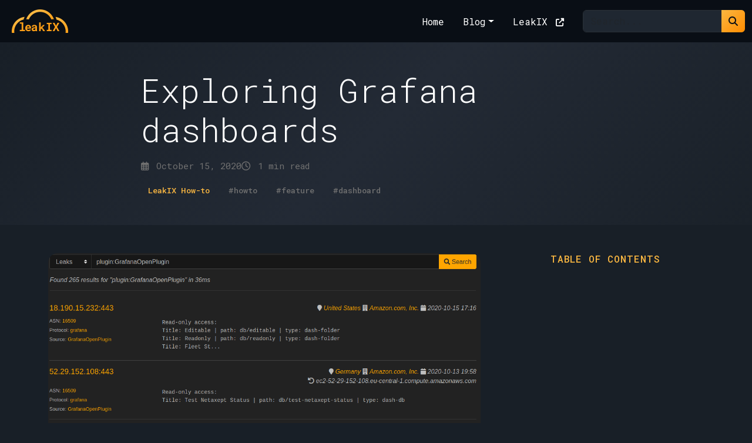

--- FILE ---
content_type: text/html; charset=utf-8
request_url: https://blog.leakix.net/2020/10/exploring-grafana-dashboards/
body_size: 3157
content:
<!doctype html><html lang=en><head><meta charset=utf-8><meta name=viewport content="width=device-width,initial-scale=1"><title>Exploring Grafana dashboards |LeakIX blog</title><link rel=canonical href=http://blog.leakix.net/2020/10/exploring-grafana-dashboards/><link rel=icon type=image/x-icon href=http://blog.leakix.net/favicon.ico><link rel=icon type=image/png sizes=32x32 href=http://blog.leakix.net/favicon-32x32.png><link rel=icon type=image/png sizes=16x16 href=http://blog.leakix.net/favicon-16x16.png><link rel=apple-touch-icon sizes=180x180 href=http://blog.leakix.net/images/logo.png><meta name=description content="Presenting the new Grafana indexer plugin"><meta name=author content="BloodyShell"><meta property="og:type" content="
    article
  "><meta property="og:url" content="http://blog.leakix.net/2020/10/exploring-grafana-dashboards/"><meta property="og:title" content="Exploring Grafana dashboards"><meta property="og:description" content="Presenting the new Grafana indexer plugin"><meta property="og:image" content="http://blog.leakix.net/cover.png"><meta property="twitter:card" content="summary_large_image"><meta property="twitter:url" content="http://blog.leakix.net/2020/10/exploring-grafana-dashboards/"><meta property="twitter:title" content="Exploring Grafana dashboards"><meta property="twitter:description" content="Presenting the new Grafana indexer plugin"><meta property="twitter:image" content="http://blog.leakix.net/cover.png"><meta name=twitter:image:width content="1200"><meta name=twitter:image:height content="630"><meta name=twitter:site content="https://twitter.com/leak_ix"><meta property="article:published_time" content="2020-10-15T23:20:00Z"><meta property="article:modified_time" content="2020-10-15T23:20:00Z"><meta property="article:author" content="BloodyShell"><meta property="article:section" content="
      LeakIX How-to
    "><meta property="article:tag" content="howto"><meta property="article:tag" content="feature"><meta property="article:tag" content="dashboard"><meta name=robots content="index, follow"><meta name=keywords content="leakix,howto,search,dashboard"><meta name=language content="en"><meta name=author content="BloodyShell"><link rel=author href=http://blog.leakix.net/><script type=application/ld+json>{"@context":"https://schema.org","@type":"BlogPosting","headline":"Exploring Grafana dashboards","description":"Presenting the new Grafana indexer plugin","author":{"@type":"Person","name":"BloodyShell","url":"http:\/\/blog.leakix.net\/"},"datePublished":"2020-10-15T23:20:00Z","dateModified":"2020-10-15T23:20:00Z","image":{"@type":"ImageObject","url":"http:\/\/blog.leakix.net\/cover.png","width":1200,"height":630},"publisher":{"@type":"Organization","name":"LeakIX","url":"http:\/\/blog.leakix.net\/","logo":{"@type":"ImageObject","url":"http:\/\/blog.leakix.net\/images\/logo.png","width":512,"height":512}},"mainEntityOfPage":{"@type":"WebPage","@id":"http:\/\/blog.leakix.net\/2020\/10\/exploring-grafana-dashboards\/"},"articleSection":"LeakIX How-to","keywords":"howto, feature, dashboard, leakix, howto, search, dashboard"}</script><style>:root{}</style><link href=https://cdn.jsdelivr.net/npm/bootstrap@5.3.0/dist/css/bootstrap.min.css rel=stylesheet><link href="https://fonts.googleapis.com/css2?family=Roboto+Mono:wght@300;400;500;700&display=swap" rel=stylesheet><link rel=stylesheet href=https://cdnjs.cloudflare.com/ajax/libs/font-awesome/6.5.1/css/all.min.css integrity="sha512-DTOQO9RWCH3ppGqcWaEA1BIZOC6xxalwEsw9c2QQeAIftl+Vegovlnee1c9QX4TctnWMn13TZye+giMm8e2LwA==" crossorigin=anonymous referrerpolicy=no-referrer><link rel=stylesheet href=/scss/base.min.e7e3e47fcdd901c3832bf8e330b9f0706fe2cbeaf6a02fcfd7657b286c5fa29c.css></head><body><nav class="navbar navbar-expand-lg navbar-dark"><div class=container-fluid><a class="navbar-brand d-flex align-items-center p-2" href=http://blog.leakix.net/><img src=http://blog.leakix.net/images/logo.png alt=LeakIX class=navbar-logo>
</a><button class=navbar-toggler type=button data-bs-toggle=collapse data-bs-target=#navbarNav>
<span class=navbar-toggler-icon></span></button><div class="collapse navbar-collapse justify-content-end" id=navbarNav><ul class=navbar-nav><li class=nav-item><a class=nav-link href=/>Home</a></li><li class="nav-item dropdown"><a class="nav-link dropdown-toggle" href=# role=button data-bs-toggle=dropdown>Blog</a><ul class="dropdown-menu dropdown-menu-dark"><li><a class=dropdown-item href=/posts/>Posts</a></li><li><hr class=dropdown-divider></li><li><a class=dropdown-item href=/tags/>Tags</a></li></ul></li><li class=nav-item><a class=nav-link href=https://leakix.net target=_blank>LeakIX
<i class="fas fa-external-link-alt ms-1 small"></i></a></li></ul><form class="d-flex ms-3 search-form" action=/search/ method=get><div class=input-group><input class=form-control type=search name=q placeholder=Search...>
<button class="btn btn-search" type=submit>
<i class="fas fa-search"></i></button></div></form></div></div></nav><main><article class=post-single><div class="hero-gradient py-5"><div class=container><div class="container-content mx-auto"><h1 class="display-4 mb-3">Exploring Grafana dashboards</h1><div class="post-meta d-flex flex-wrap align-items-center gap-3 text-light"><span class=meta-item><i class="far fa-calendar-alt me-1"></i>
October 15, 2020
</span><span class=meta-item><i class="far fa-clock me-1"></i>
1 min read</span></div><div class="post-tags mt-3"><a href=/categories/leakix-how-to class="badge badge-category me-2">LeakIX How-to
</a><a href=/tags/howto class="badge badge-tag me-2">#howto
</a><a href=/tags/feature class="badge badge-tag me-2">#feature
</a><a href=/tags/dashboard class="badge badge-tag me-2">#dashboard</a></div></div></div></div><div class="container py-5"><div class=row><div class="col-lg-8 mx-auto"><div class=post-content><img src=/2020/10/exploring-grafana-dashboards/cover.png alt="Exploring Grafana dashboards" class="post-featured-image mb-4"><div class=content-wrapper><p>This new plugin looks for open Grafana dashboards and provides a summary.</p><p>You can
<a href="https://leakix.net/search?q=plugin%3AGrafanaOpenPlugin">query the index</a> with
<code>plugin:GrafanaOpenPlugin</code></p><h4 id=reading-the-results>Reading the results</h4><p>It currently scans for dashboards in the Grafana installation and list their
names.</p><p><img src=/grafana/grafana-results.png alt="Grafana results"></p><p>It will also check if the Grafana installation is secured or if admin access is
allowed, in which case the data-sources URLs are retrieved too :</p><p><img src=/grafana/datasources.png alt="Grafana results"></p><p>Hope it helps your research !</p></div></div><div class="social-share mt-5 pt-4" style="border-top:1px solid #2a3138"><h5 class=mb-3 style=color:#fab741>Share this post</h5><div class="d-flex gap-3"><a href="https://twitter.com/intent/tweet?url=http%3a%2f%2fblog.leakix.net%2f2020%2f10%2fexploring-grafana-dashboards%2f&text=Exploring%20Grafana%20dashboards" target=_blank class="btn btn-outline-primary btn-sm"><i class="fab fa-twitter me-2"></i>
Twitter
</a><a href="https://www.linkedin.com/sharing/share-offsite/?url=http%3a%2f%2fblog.leakix.net%2f2020%2f10%2fexploring-grafana-dashboards%2f" target=_blank class="btn btn-outline-primary btn-sm"><i class="fab fa-linkedin me-2"></i>
LinkedIn
</a><a href="https://www.reddit.com/submit?url=http%3a%2f%2fblog.leakix.net%2f2020%2f10%2fexploring-grafana-dashboards%2f&title=Exploring%20Grafana%20dashboards" target=_blank class="btn btn-outline-primary btn-sm"><i class="fab fa-reddit me-2"></i>
Reddit
</a><button onclick='copyToClipboard("http://blog.leakix.net/2020/10/exploring-grafana-dashboards/")' class="btn btn-outline-primary btn-sm">
<i class="fas fa-link me-2"></i>
Copy Link</button></div></div><script>function copyToClipboard(e){navigator.clipboard.writeText(e).then(function(){alert("Link copied to clipboard!")})}</script><div class="related-posts mt-5"><h5 class=mb-4 style=color:#fab741>Related Posts</h5><div class=row><div class=col-md-4><article class=post-card><a href=http://blog.leakix.net/2020/10/introduction-the-dataset-field/ class=card-img-wrapper><img src=/2020/10/introduction-the-dataset-field/cover.png class=card-img-top alt='Introduction: the "dataset" field' style=height:120px></a><div class="card-body p-3"><h6 class="card-title mb-1 fs-6"><a href=http://blog.leakix.net/2020/10/introduction-the-dataset-field/ class=stretched-link>Introduction: the "dataset" field</a></h6><div class="card-meta mb-2"><time datetime=2020-10-08 class="meta-item small">Oct 8, 2020</time></div><p class="card-text small mb-0"><p>Searching datasets based on size and row count is now as easy as it sounds !</p></p></div></article></div><div class=col-md-4><article class=post-card><a href=http://blog.leakix.net/2020/10/hello/ class=card-img-wrapper><img src=/2020/10/hello/cover.png class=card-img-top alt="Hello !" style=height:120px></a><div class="card-body p-3"><h6 class="card-title mb-1 fs-6"><a href=http://blog.leakix.net/2020/10/hello/ class=stretched-link>Hello !</a></h6><div class="card-meta mb-2"><time datetime=2020-10-08 class="meta-item small">Oct 8, 2020</time></div><p class="card-text small mb-0"><h3 id=introducing--the-blog>Introducing &mldr; the blog</h3></p></div></article></div></div></div><nav class="post-navigation mt-5"><div class=row><div class=col-6><a href=http://blog.leakix.net/2020/10/banqueatlantique.net-what-your-config-reveals/ class=nav-link-prev><span class=nav-label>Previous Post</span>
<span class=nav-title>BanqueAtlantique.net, what your config reveals</span></a></div><div class="col-6 text-end"><a href=http://blog.leakix.net/2020/10/leakix-user-account/ class=nav-link-next><span class=nav-label>Next Post</span>
<span class=nav-title>LeakIX user account</span></a></div></div></nav></div><div class="col-lg-3 offset-lg-1 d-none d-lg-block"><aside class="toc-sidebar sticky-top"><h5 class=toc-title>Table of Contents</h5><nav class=toc-nav><nav id=TableOfContents><ul><li><ul><li></li></ul></li></ul></nav></nav></aside></div></div></div></article></main><footer><div class="container-fluid py-4"><div class="row justify-content-center"><div class=col-auto><div class="social-links d-flex gap-3"><a href=https://twitter.com/leak_ix target=_blank class=social-link><i class="fab fa-twitter"></i>
</a><a href=https://github.com/LeakIX target=_blank class=social-link><i class="fab fa-github"></i>
</a><a href=https://www.linkedin.com/company/leakix target=_blank class=social-link><i class="fab fa-linkedin"></i>
</a><a href=/index.xml class=social-link><i class="fas fa-rss"></i></a></div></div></div></div></footer><script src=https://cdn.jsdelivr.net/npm/bootstrap@5.3.0/dist/js/bootstrap.bundle.min.js></script></body></html>

--- FILE ---
content_type: text/css; charset=utf-8
request_url: https://blog.leakix.net/scss/base.min.e7e3e47fcdd901c3832bf8e330b9f0706fe2cbeaf6a02fcfd7657b286c5fa29c.css
body_size: 2995
content:
@import "https://cdn.jsdelivr.net/npm/bootstrap@5.3.0/dist/css/bootstrap.min.css";@import "https://fonts.googleapis.com/css2?family=Roboto+Mono:wght@300;400;500;700&display=swap";:root{--theme-primary:var(--primary-color, #fab741);--theme-secondary:var(--secondary-color, #ff8c00);--theme-accent:var(--accent-color, #e09b2a);--theme-bg-main:var(--bg-color, #181f27);--theme-bg-dark:var(--bg-dark-color, #090e15);--theme-bg-light:var(--bg-light-color, #353a40);--theme-bg-card:var(--card-bg-color, #1f2731);--theme-bg-footer:var(--footer-bg-color, #010203);--theme-text:var(--text-color, #ffffff);--theme-text-light:var(--text-light-color, #707070);--theme-text-dark:var(--text-dark-color, #090e15);--theme-border:var(--border-color, #2a3138);--theme-success:var(--success-color, #28a745);--theme-danger:var(--danger-color, #dc3545);--theme-warning:var(--warning-color, #f9b640);--theme-info:var(--info-color, #17a2b8);--theme-font-family:var(--font-family, "Roboto Mono", monospace);--theme-font-size-base:var(--font-size, 16px);--theme-line-height:var(--line-height, 1.6);--theme-spacing-unit:var(--spacing, 1rem);--theme-radius-sm:var(--radius-sm, 4px);--theme-radius-md:var(--radius-md, 8px);--theme-radius-lg:var(--radius-lg, 16px);--theme-radius-xl:var(--radius-xl, 24px);--theme-transition-fast:var(--transition-fast, 0.2s ease);--theme-transition-normal:var(--transition, 0.3s ease);--theme-transition-slow:var(--transition-slow, 0.5s ease)}*{box-sizing:border-box}html{height:100%}body{background-color:var(--theme-bg-main);color:var(--theme-text);font-family:var(--theme-font-family);line-height:var(--theme-line-height);font-size:var(--theme-font-size-base);min-height:100%;display:flex;flex-direction:column}main{flex:1}a{color:var(--theme-primary);text-decoration:none;transition:color .3s ease}a:hover{color:var(--theme-secondary);text-decoration:none}h1,h2,h3,h4,h5,h6{font-weight:300;margin-bottom:1rem;color:var(--theme-text)}h1{font-size:2.5rem}h2{font-size:2rem}h3{font-size:1.75rem}h4{font-size:1.5rem}h5{font-size:1.25rem}h6{font-size:1rem}.text-light{color:var(--theme-text-light)!important}.text-accent{color:var(--theme-primary)!important}.container-content{max-width:800px;margin:0 auto}.card{background-color:var(--theme-bg-card);border:1px solid var(--theme-border);border-radius:16px;transition:all .3s ease}.card:hover{transform:translateY(-2px);box-shadow:0 8px 16px rgba(0,0,0,.3);border-color:var(--theme-primary)}.btn-primary{background:linear-gradient(135deg,var(--theme-primary),var(--theme-secondary));color:var(--theme-text-dark);border:none;padding:12px 30px;font-weight:700;text-transform:uppercase;letter-spacing:1px;transition:all .3s ease;border-radius:24px}.btn-primary:hover{transform:translateY(-2px);box-shadow:0 5px 15px rgba(250,183,65,.4);background:linear-gradient(135deg,var(--theme-secondary),var(--theme-primary))}.btn-outline{background:0 0;color:var(--theme-primary);border:2px solid var(--theme-primary);padding:10px 24px;font-weight:500;transition:all .3s ease;border-radius:24px}.btn-outline:hover{background:var(--theme-primary);color:var(--theme-text-dark);transform:translateY(-2px)}.badge{padding:4px 12px;border-radius:12px;font-weight:500;font-size:.85rem}.badge-category{background-color:rgba(var(--theme-primary),.2);color:var(--theme-primary);border:1px solid rgba(var(--theme-primary),.3)}.badge-tag{background-color:rgba(var(--theme-text-light),.1);color:var(--theme-text-light);border:1px solid rgba(var(--theme-text-light),.2)}pre{background-color:var(--theme-bg-dark);border:1px solid var(--theme-border);border-radius:8px;padding:1rem;overflow-x:auto}pre code{color:var(--theme-primary);font-family:roboto mono,monospace}code{background-color:rgba(var(--theme-primary),.1);color:var(--theme-primary);padding:2px 6px;border-radius:4px;font-family:roboto mono,monospace}blockquote{border-left:4px solid var(--theme-primary);padding-left:1rem;color:var(--theme-text-light);font-style:italic}table{width:100%;background-color:var(--theme-bg-card);border-collapse:collapse;margin:1.5rem 0}table thead{background-color:rgba(var(--theme-primary),.1)}table thead th{padding:1rem;text-align:left;border-bottom:2px solid var(--theme-primary);color:var(--theme-primary)}table tbody tr{border-bottom:1px solid var(--theme-border)}table tbody tr:hover{background-color:rgba(var(--theme-primary),.05)}table tbody td{padding:.75rem 1rem}.pagination .page-link{background-color:var(--theme-bg-card);border:1px solid var(--theme-border);color:var(--theme-text);padding:8px 16px;margin:0 4px;border-radius:8px;transition:all .3s ease}.pagination .page-link:hover{background-color:rgba(var(--theme-primary),.1);border-color:var(--theme-primary);color:var(--theme-primary)}.pagination .page-item.active .page-link{background-color:var(--theme-primary);border-color:var(--theme-primary);color:var(--theme-text-dark)}.pagination .page-item.disabled .page-link{background-color:var(--theme-bg-dark);border-color:var(--theme-border);color:var(--theme-text-light);opacity:.5}.hero-gradient{background:linear-gradient(135deg,var(--theme-bg-main) 0%,#232a35 50%,#1a2129 100%)}.text-wrap-80{max-width:80ch}.navbar{background-color:var(--theme-bg-dark)}.navbar-brand{font-weight:700;font-size:1.5rem;color:var(--theme-primary);text-decoration:none}.navbar-brand:hover{color:var(--theme-primary)}.navbar-brand .brand-text{color:var(--theme-text);font-weight:300}.navbar-brand .navbar-logo{transition:transform .3s ease;max-height:60px;width:auto}.navbar-brand:hover .navbar-logo{transform:scale(1.05)}.navbar .navbar-nav .nav-link{color:var(--theme-text);padding:.5rem 1rem;transition:all .3s ease;position:relative}.navbar .navbar-nav .nav-link:hover,.navbar .navbar-nav .nav-link.active{color:var(--theme-primary)}.navbar .navbar-nav .nav-link.active::after{content:"";position:absolute;bottom:0;left:1rem;right:1rem;height:2px;background-color:var(--theme-primary)}.navbar .dropdown-menu{background-color:var(--theme-bg-card);border:1px solid var(--theme-border);margin-top:.5rem;border-radius:8px;box-shadow:0 8px 16px rgba(0,0,0,.3)}.navbar .dropdown-item{color:var(--theme-text);padding:.5rem 1rem;transition:all .3s ease}.navbar .dropdown-item:hover{background-color:rgba(var(--theme-primary),.1);color:var(--theme-primary);transform:translateX(4px)}.navbar .dropdown-divider{border-color:var(--theme-border)}.navbar .dropdown-toggle::after{transition:transform .3s ease}.navbar .dropdown-toggle[aria-expanded=true]::after{transform:rotate(180deg)}.search-form .form-control{background-color:var(--theme-bg-card);border:1px solid var(--theme-border);color:var(--theme-text)}.search-form .form-control:focus{background-color:var(--theme-bg-card);border-color:var(--theme-primary);color:var(--theme-text);box-shadow:0 0 0 .25rem rgba(var(--theme-primary),.25)}.search-form .btn-search{background:linear-gradient(135deg,var(--theme-primary),var(--theme-secondary));color:var(--theme-text-dark);border:none}.search-form .btn-search:hover{background:linear-gradient(135deg,var(--theme-secondary),var(--theme-primary))}@media(max-width:992px){.navbar-collapse{background-color:var(--theme-bg-main);padding:1rem;margin-top:1rem;border-radius:8px}.search-form{margin-top:1rem}}.post-card{background-color:var(--theme-bg-card);border:1px solid var(--theme-border);border-radius:16px;overflow:hidden;transition:all .3s ease;position:relative;margin-bottom:1.5rem}.post-card:hover{transform:translateY(-4px);box-shadow:0 12px 24px rgba(0,0,0,.4);border-color:var(--theme-primary)}.post-card:hover .card-img-wrapper img{transform:scale(1.05)}.post-card:hover .card-title a{color:var(--theme-primary)}.post-card .card-img-wrapper{overflow:hidden;display:block}.post-card .card-img-wrapper img{width:100%;height:200px;object-fit:cover;transition:transform .3s ease}.post-card .card-body{padding:1.5rem}.post-card .card-meta{color:var(--theme-text-light);font-size:.9rem;margin-bottom:.75rem}.post-card .card-meta .meta-item{margin-right:1rem}.post-card .card-title{margin-bottom:1rem}.post-card .card-title a{color:var(--theme-text);text-decoration:none;transition:color .3s ease}.post-card .card-text{color:var(--theme-text-light);line-height:1.6;margin-bottom:1rem}.post-card .card-tags{margin-bottom:1rem}.post-card .read-more{color:var(--theme-primary);text-decoration:none;font-weight:500;transition:all .3s ease}.post-card .read-more:hover{color:var(--theme-secondary);transform:translateX(4px)}.post-card .reading-time{color:var(--theme-text-light);font-size:.85rem}.feature-box{padding:2rem;background-color:var(--theme-bg-card);border:1px solid var(--theme-border);border-radius:16px;transition:all .3s ease;height:100%}.feature-box:hover{transform:translateY(-4px);box-shadow:0 8px 16px rgba(0,0,0,.3);border-color:var(--theme-primary)}.feature-box .feature-icon{color:var(--theme-primary);margin-bottom:1rem}.feature-box h4{margin-bottom:1rem}.feature-box p{color:var(--theme-text-light)}footer{background-color:var(--theme-bg-footer);margin-top:5rem;padding:3rem 0}footer h5{color:var(--theme-primary);font-size:1rem;font-weight:500;text-transform:uppercase;letter-spacing:1px;margin-bottom:1rem}footer ul{list-style:none;padding:0}footer ul li{font-size:.9rem;margin-bottom:.5rem}footer .footer-link{color:var(--theme-text-light);text-decoration:none;transition:color .3s ease}footer .footer-link:hover{color:var(--theme-primary)}footer .social-links{display:flex;gap:1rem}footer .social-links .social-link{display:inline-flex;align-items:center;justify-content:center;width:40px;height:40px;background-color:var(--theme-bg-card);border:1px solid var(--theme-border);border-radius:8px;color:var(--theme-text-light);transition:all .3s ease}footer .social-links .social-link:hover{background-color:rgba(var(--theme-primary),.1);border-color:var(--theme-primary);color:var(--theme-primary);transform:translateY(-2px)}footer .footer-divider{border-color:var(--theme-border);margin:3rem 0 1.5rem}footer .footer-bottom{color:var(--theme-text-light)}footer .footer-bottom a{color:var(--theme-text-light)}footer .footer-bottom a:hover{color:var(--theme-primary)}.sidebar-widget{background-color:var(--theme-bg-card);border:1px solid var(--theme-border);border-radius:16px;padding:1.5rem}.sidebar-widget .widget-title{color:var(--theme-primary);font-size:1rem;font-weight:500;text-transform:uppercase;letter-spacing:1px;margin-bottom:1rem}.sidebar-widget .widget-list{list-style:none;padding:0;margin:0}.sidebar-widget .widget-list .widget-list-item{margin-bottom:.75rem}.sidebar-widget .widget-list .widget-link{color:var(--theme-text-light);text-decoration:none;display:flex;justify-content:space-between;align-items:center;padding:.5rem;border-radius:8px;transition:all .3s ease}.sidebar-widget .widget-list .widget-link:hover{background-color:rgba(var(--theme-primary),.1);color:var(--theme-primary);transform:translateX(4px)}.sidebar-widget .widget-list .widget-link .widget-count{background-color:rgba(var(--theme-primary),.2);color:var(--theme-primary);padding:2px 8px;border-radius:12px;font-size:.85rem;font-weight:500}.sidebar-widget .widget-list .widget-link.recent-post{flex-direction:column;align-items:flex-start}.sidebar-widget .widget-list .widget-link.recent-post .post-title{color:var(--theme-text);font-weight:500;margin-bottom:.25rem}.sidebar-widget .widget-list .widget-link.recent-post .post-date{font-size:.85rem;color:var(--theme-text-light)}.sidebar-widget .widget-list .widget-link.recent-post:hover .post-title{color:var(--theme-primary)}.sidebar-widget .tag-cloud{display:flex;flex-wrap:wrap;gap:.5rem}.sidebar-widget .tag-cloud .tag-cloud-item{background-color:rgba(var(--theme-text-light),.1);color:var(--theme-text-light);padding:4px 12px;border-radius:12px;font-size:.85rem;text-decoration:none;border:1px solid rgba(var(--theme-text-light),.2);transition:all .3s ease}.sidebar-widget .tag-cloud .tag-cloud-item:hover{background-color:rgba(var(--theme-primary),.2);color:var(--theme-primary);border-color:rgba(var(--theme-primary),.3)}.tip{padding:1.5rem 1rem 1.5rem 1.5rem;margin:1.5rem 0;border-left:.2rem solid var(--theme-success);position:relative;background:var(--theme-bg-card)}.tip blockquote{padding:0;margin:0;border:none}.tip blockquote::before{display:none}.tip p:first-child,.tip p~p{padding-top:0}.tip p:last-child{padding-bottom:0}.tip::before{content:"i";position:absolute;left:-.85rem;top:1.5rem;z-index:3;width:1.5rem;height:1.5rem;display:flex;align-items:center;justify-content:center;border-radius:50%;background-color:var(--theme-success);color:#fff;font-weight:700;font-size:1rem;font-style:italic}.tip_warning{border-color:var(--theme-warning)}.tip_warning::before{content:"!";background-color:var(--theme-warning);font-style:normal}.shortcode-button{display:inline-block;background:linear-gradient(135deg,var(--theme-primary),var(--theme-secondary));color:var(--theme-text-dark);border:none;padding:12px 30px;font-weight:700;text-transform:uppercase;letter-spacing:1px;transition:all .3s ease;border-radius:24px;text-decoration:none;margin:.5rem 0}.shortcode-button:hover{transform:translateY(-2px);box-shadow:0 5px 15px rgba(250,183,65,.4);background:linear-gradient(135deg,var(--theme-secondary),var(--theme-primary));color:var(--theme-text-dark);text-decoration:none}.shortcode-block{margin:2rem 0;width:100%}.shortcode-grid-2{display:grid;grid-template-columns:1fr;gap:2rem}@media(min-width:768px){.shortcode-grid-2{grid-template-columns:repeat(2,1fr)}}.shortcode-grid-3{display:grid;grid-template-columns:1fr;gap:2rem}@media(min-width:768px){.shortcode-grid-3{grid-template-columns:repeat(2,1fr)}}@media(min-width:992px){.shortcode-grid-3{grid-template-columns:repeat(3,1fr)}}.shortcode-grid-4{display:grid;grid-template-columns:1fr;gap:2rem}@media(min-width:768px){.shortcode-grid-4{grid-template-columns:repeat(2,1fr)}}@media(min-width:992px){.shortcode-grid-4{grid-template-columns:repeat(4,1fr)}}.shortcode-column>*:first-child{margin-top:0}.shortcode-column>*:last-child{margin-bottom:0}.shortcode-column img{max-width:100%;height:auto;border-radius:8px}.shortcode-column h1,.shortcode-column h2,.shortcode-column h3,.shortcode-column h4,.shortcode-column h5,.shortcode-column h6{margin-top:0}.post-single .post-meta .meta-item{color:var(--theme-text-light);font-size:.95rem}.post-single .post-featured-image{width:100%;max-height:500px;object-fit:cover;border-radius:16px}.post-single .post-content .content-wrapper{font-size:1.1rem;line-height:1.8}.post-single .post-content .content-wrapper h2,.post-single .post-content .content-wrapper h3,.post-single .post-content .content-wrapper h4,.post-single .post-content .content-wrapper h5,.post-single .post-content .content-wrapper h6{margin-top:2rem;margin-bottom:1rem}.post-single .post-content .content-wrapper p{margin-bottom:1.5rem}.post-single .post-content .content-wrapper img{max-width:100%;height:auto;border-radius:8px;margin:2rem 0}.post-single .post-content .content-wrapper ul,.post-single .post-content .content-wrapper ol{margin-bottom:1.5rem;padding-left:2rem}.post-single .post-content .content-wrapper ul li,.post-single .post-content .content-wrapper ol li{margin-bottom:.5rem}.post-single .post-navigation{padding:2rem 0;border-top:1px solid var(--theme-border)}.post-single .post-navigation .nav-link-prev,.post-single .post-navigation .nav-link-next{display:block;padding:1rem;background-color:var(--theme-bg-card);border:1px solid var(--theme-border);border-radius:8px;text-decoration:none;transition:all .3s ease}.post-single .post-navigation .nav-link-prev:hover,.post-single .post-navigation .nav-link-next:hover{border-color:var(--theme-primary);transform:translateY(-2px)}.post-single .post-navigation .nav-link-prev:hover .nav-title,.post-single .post-navigation .nav-link-next:hover .nav-title{color:var(--theme-primary)}.post-single .post-navigation .nav-link-prev .nav-label,.post-single .post-navigation .nav-link-next .nav-label{display:block;font-size:.85rem;color:var(--theme-text-light);text-transform:uppercase;letter-spacing:1px;margin-bottom:.25rem}.post-single .post-navigation .nav-link-prev .nav-title,.post-single .post-navigation .nav-link-next .nav-title{display:block;color:var(--theme-text);font-weight:500;transition:color .3s ease}.toc-sidebar{position:sticky;top:2rem}.toc-sidebar .toc-title{color:var(--theme-primary);font-size:1rem;font-weight:500;text-transform:uppercase;letter-spacing:1px;margin-bottom:1rem}.toc-sidebar .toc-nav ul{list-style:none;padding-left:0}.toc-sidebar .toc-nav ul ul{padding-left:1rem}.toc-sidebar .toc-nav a{color:var(--theme-text-light);text-decoration:none;display:block;padding:.25rem 0;font-size:.9rem;transition:all .3s ease}.toc-sidebar .toc-nav a:hover{color:var(--theme-primary);transform:translateX(4px)}.search-result{background-color:rgba(var(--theme-bg-card),.5);transition:all .3s ease}.search-result:hover{background-color:var(--theme-bg-card);border-color:var(--theme-primary)!important}.search-result h3 a{color:var(--theme-text);transition:color .3s ease}.search-result h3 a:hover{color:var(--theme-primary)}.search-result mark{background-color:rgba(var(--theme-primary),.3);color:var(--theme-text);padding:0 2px}#search-stats{color:var(--theme-text)}#search-stats strong{color:var(--theme-primary)}.search-container .form-control{background-color:var(--theme-bg-card);border:1px solid var(--theme-border);color:var(--theme-text)}.search-container .form-control:focus{background-color:var(--theme-bg-card);border-color:var(--theme-primary);box-shadow:0 0 0 .25rem rgba(var(--theme-primary),.25);color:var(--theme-text)}.search-container .form-control::placeholder{color:var(--theme-text-light)}@media(max-width:768px){h1{font-size:2rem}h2{font-size:1.75rem}h3{font-size:1.5rem}.container-content{padding:0 1rem}}